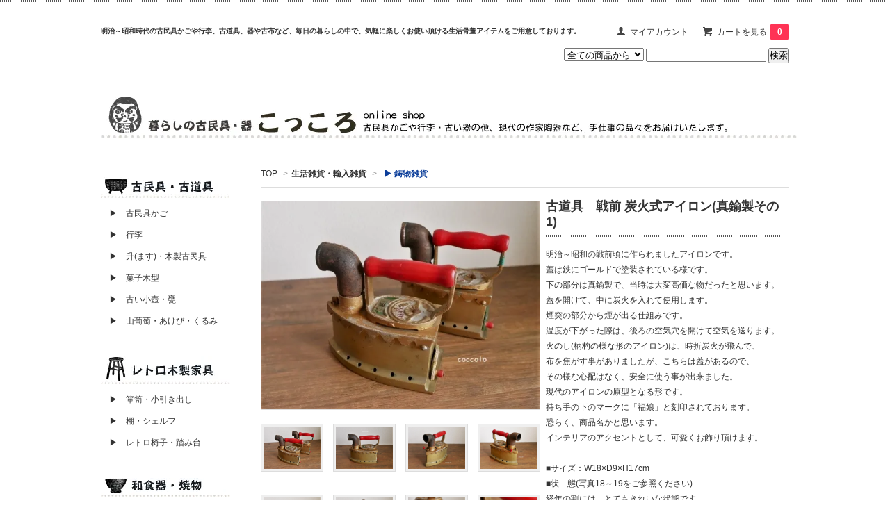

--- FILE ---
content_type: text/html; charset=EUC-JP
request_url: https://coccolo-online.com/?pid=162932641
body_size: 11670
content:
<!DOCTYPE html PUBLIC "-//W3C//DTD XHTML 1.0 Transitional//EN" "http://www.w3.org/TR/xhtml1/DTD/xhtml1-transitional.dtd">
<html xmlns:og="http://ogp.me/ns#" xmlns:fb="http://www.facebook.com/2008/fbml" xmlns:mixi="http://mixi-platform.com/ns#" xmlns="http://www.w3.org/1999/xhtml" xml:lang="ja" lang="ja" dir="ltr">
<head>
<meta http-equiv="content-type" content="text/html; charset=euc-jp" />
<meta http-equiv="X-UA-Compatible" content="IE=edge,chrome=1" />
<title>古道具 古いアイロン　真鍮製アイロン　インテリア　「暮らしの古民具・器こっころ」</title>
<meta name="Keywords" content="アイロン,古いアイロン,真鍮アイロン,古道具,古民具,小引き出し,時代箪笥,引き出し,レトロ,アンティーク,骨董,タンス,古い,味のある,桐小引き出し,木製,古道具,古民具,収納,小振り,通販,販売,こっころ," />
<meta name="Description" content="明治～昭和時代に作られました、古道具をご紹介しております。経年による、レトロで味のある雰囲気が、とっても素敵です。「暮らしの古民具・器こっころ」のオンラインショップが販売しております。" />
<meta name="Author" content="" />
<meta name="Copyright" content="暮らしの古民具・器こっころ" />
<meta http-equiv="content-style-type" content="text/css" />
<meta http-equiv="content-script-type" content="text/javascript" />
<link rel="stylesheet" href="https://img15.shop-pro.jp/PA01241/129/css/26/index.css?cmsp_timestamp=20260201090550" type="text/css" />

<link rel="alternate" type="application/rss+xml" title="rss" href="https://coccolo-online.com/?mode=rss" />
<link rel="shortcut icon" href="https://img15.shop-pro.jp/PA01241/129/favicon.ico?cmsp_timestamp=20260112140840" />
<script type="text/javascript" src="//ajax.googleapis.com/ajax/libs/jquery/1.7.2/jquery.min.js" ></script>
<meta property="og:title" content="古道具 古いアイロン　真鍮製アイロン　インテリア　「暮らしの古民具・器こっころ」" />
<meta property="og:description" content="明治～昭和時代に作られました、古道具をご紹介しております。経年による、レトロで味のある雰囲気が、とっても素敵です。「暮らしの古民具・器こっころ」のオンラインショップが販売しております。" />
<meta property="og:url" content="https://coccolo-online.com?pid=162932641" />
<meta property="og:site_name" content="「暮らしの古民具・器こっころ」オンラインショップ" />
<meta property="og:image" content="https://img15.shop-pro.jp/PA01241/129/product/162932641.jpg?cmsp_timestamp=20210826152550"/>
<meta property="og:type" content="product" />
<meta property="product:price:amount" content="6600" />
<meta property="product:price:currency" content="JPY" />
<meta property="product:product_link" content="https://coccolo-online.com?pid=162932641" />
<script>
  var Colorme = {"page":"product","shop":{"account_id":"PA01241129","title":"\u300c\u66ae\u3089\u3057\u306e\u53e4\u6c11\u5177\u30fb\u5668\u3053\u3063\u3053\u308d\u300d\u30aa\u30f3\u30e9\u30a4\u30f3\u30b7\u30e7\u30c3\u30d7"},"basket":{"total_price":0,"items":[]},"customer":{"id":null},"inventory_control":"product","product":{"shop_uid":"PA01241129","id":162932641,"name":"\u53e4\u9053\u5177\u3000\u6226\u524d \u70ad\u706b\u5f0f\u30a2\u30a4\u30ed\u30f3(\u771f\u936e\u88fd\u305d\u306e1)","model_number":"wo-46","stock_num":1,"sales_price":6600,"sales_price_including_tax":6600,"variants":[],"category":{"id_big":1525997,"id_small":2},"groups":[],"members_price":6600,"members_price_including_tax":6600}};

  (function() {
    function insertScriptTags() {
      var scriptTagDetails = [];
      var entry = document.getElementsByTagName('script')[0];

      scriptTagDetails.forEach(function(tagDetail) {
        var script = document.createElement('script');

        script.type = 'text/javascript';
        script.src = tagDetail.src;
        script.async = true;

        if( tagDetail.integrity ) {
          script.integrity = tagDetail.integrity;
          script.setAttribute('crossorigin', 'anonymous');
        }

        entry.parentNode.insertBefore(script, entry);
      })
    }

    window.addEventListener('load', insertScriptTags, false);
  })();
</script>
<script async src="https://zen.one/analytics.js"></script>
</head>
<body>
<meta name="colorme-acc-payload" content="?st=1&pt=10029&ut=162932641&at=PA01241129&v=20260201113500&re=&cn=457c81d68a5f7fb9805d278f832e12b7" width="1" height="1" alt="" /><script>!function(){"use strict";Array.prototype.slice.call(document.getElementsByTagName("script")).filter((function(t){return t.src&&t.src.match(new RegExp("dist/acc-track.js$"))})).forEach((function(t){return document.body.removeChild(t)})),function t(c){var r=arguments.length>1&&void 0!==arguments[1]?arguments[1]:0;if(!(r>=c.length)){var e=document.createElement("script");e.onerror=function(){return t(c,r+1)},e.src="https://"+c[r]+"/dist/acc-track.js?rev=3",document.body.appendChild(e)}}(["acclog001.shop-pro.jp","acclog002.shop-pro.jp"])}();</script><link href='https://fonts.googleapis.com/css?family=Lora:400' rel='stylesheet' type='text/css'>
<script>
  $(function(){
    $(".more_btn").on("click", function() {
      $(".more_seller").toggle();
      $(".updown").toggleClass("more_up");
    });
  });

$(function(){
  $('a[href^=#]').click(function(){
    var speed = 500;
    var href= $(this).attr("href");
    var target = $(href == "#" || href == "" ? 'html' : href);
    var position = target.offset().top;
    $("html, body").animate({scrollTop:position}, speed, "swing");
    return false;
  });
});
</script>

<div id="top_line">

</div>

<div id="container">

  
  <div id="header">
    <div class="header_link">
      <ul>
        <li class="my_account"><a href="https://coccolo-online.com/?mode=myaccount"><i class="account"></i>マイアカウント</a></li>
                <li class="view_cart"><a href="https://coccolo-online.com/cart/proxy/basket?shop_id=PA01241129&shop_domain=coccolo-online.com"><i class="cart"></i>カートを見る<span class="count">0</span></a></li>
      </ul>
    </div>

      
    
          

    
    <div class="search">
      <form action="https://coccolo-online.com/" method="GET" id="search">
        <input type="hidden" name="mode" value="srh" />
        <select name="cid" style="width: 115px;">
          <option value="">全ての商品から</option>
                    <option value="2721395,0">新アイテムプレビューページ</option>
                    <option value="1525143,0"><strong>古民具・古道具</strong></option>
                    <option value="1525859,0"><strong>家具・アンティーク家具</strong></option>
                    <option value="1526742,0"><strong>器・和食器・キッチン用品</strong></option>
                    <option value="1525997,0"><strong>生活雑貨・輸入雑貨</strong></option>
                    <option value="1527241,0"><strong>インテリア・室内演出</strong></option>
                    <option value="1670256,0"><strong>古布・ハギレ・ハンドメイド用品</strong></option>
                    <option value="1527246,0"><strong>タオル・手ぬぐい</strong></option>
                    <option value="1670254,0"><strong>ガーデニング用品</strong></option>
                    <option value="1644502,0"><strong>服飾小物・アクセサリー</strong></option>
                    <option value="2414518,0">とりどりコーナー</option>
                  </select>
        <input type="text" name="keyword">
        <input type="submit" value="検索" />
      </form>
    </div>
    

		<h1><span style="font-size:x-small;">明治～昭和時代の古民具かごや行李、古道具、器や古布など、毎日の暮らしの中で、気軽に楽しくお使い頂ける生活骨董アイテムをご用意しております。</span></h1>

  </div>
	
	<a href="http://coccolo-online.com/"><img src="https://img15.shop-pro.jp/PA01241/129/etc/new-titlebana-daruma.jpg?cmsp_timestamp=2125" alt=""> </a><br><br><br><br>
  

  
  <div id="main">
  <div class="footstamp">
  
	
  <p>
    <a href="https://coccolo-online.com/">TOP</a>
    <span>&gt;</span><a href='?mode=cate&cbid=1525997&csid=0'><strong>生活雑貨・輸入雑貨</strong></a>    <span>&gt;</span><a href='?mode=cate&cbid=1525997&csid=2'><strong><span style="color:#0c3e9a;">&#9654; 鋳物雑貨</span></strong></a>  </p>

  
    
</div>

<form class="clearfix product_form" name="product_form" method="post" action="https://coccolo-online.com/cart/proxy/basket/items/add">

<div class="product_detail_area">
	<div class="add_cart">
		




           
             <h2 class="product_name">古道具　戦前 炭火式アイロン(真鍮製その1)</h2>
          <div class="product_description">
            明治～昭和の戦前頃に作られましたアイロンです。<br />
蓋は鉄にゴールドで塗装されている様です。<br />
下の部分は真鍮製で、当時は大変高価な物だったと思います。<br />
蓋を開けて、中に炭火を入れて使用します。<br />
煙突の部分から煙が出る仕組みです。<br />
温度が下がった際は、後ろの空気穴を開けて空気を送ります。<br />
火のし(柄杓の様な形のアイロン)は、時折炭火が飛んで、<br />
布を焦がす事がありましたが、こちらは蓋があるので、<br />
その様な心配はなく、安全に使う事が出来ました。<br />
現代のアイロンの原型となる形です。<br />
持ち手の下のマークに「福娘」と刻印されております。<br />
恐らく、商品名かと思います。<br />
インテリアのアクセントとして、可愛くお飾り頂けます。<br />
<br />
■サイズ：W18×D9×H17cm<br />
■状　態(写真18～19をご参照ください)<br />
経年の割には、とてもきれいな状態です。<br />
あまり使用されていなかった様な気がしますが、全体的に細かな<br />
キズがあります。<br />
煙突は取り外しが可能なのですが、きちんと収まらず、少し<br />
浮いています。<br />
又、後ろの空気口の蓋の留め具が緩く、蓋に隙間があります。<br />
外れる事はなさそうです。<br />
<br />
ご不明な点は、お問合せ欄より お気軽にお尋ねください。<br />
アンティーク品については<a href="http://coccolo-online.com/?mode=sk"><span style="color:#0000FF"><u>特定商取引法</u></span></a>をご了解の上<br />
ご検討ください。<br />
<br />
* * * * * * * * *　<b>配送方法について</b>　* * * * * * * * *<br />
<br />
■ 宅急便Ｓサイズでお届けいたします。<br />
　(同梱いたします数量に応じて、サイズのご変更をお願い<br />
　　する場合があります)<br />
<br />
配送料等、ご配送に関しましては、こちらをご覧ください。<br />
<br />
　　　　　　　　<a href="http://coccolo-online.com/?tid=20&mode=f2"><img src="https://img15.shop-pro.jp/PA01241/129/etc/new-bana-newdeliver.jpg?cmsp_timestamp=20170506095931" alt=""><br />
</a><br />
<br />
* * * * * * * * * * * * * * * * * * * * * * * * * * * *
          </div>

        <table class="add_cart_table">
          
                        <tr>
              <th>型番</th>
              <td>wo-46</td>
              </tr>
                    
                                  <tr>
								 <th><span style="color:#FF6600;">当店販売価格</span></th> 
              <td>
                                
								<span style="color:#FF6600;"><strong class="price">6,600円(税込)</strong></span><br />
                            </td>
              </tr>
                    
                        <tr>
              <th>在庫数</th>
              <td>1点のみのご用意です。</td>
              </tr>
                    
                                    <tr>
                <th>購入数</th>
                <td>
                  <table border="0" cellpadding="0" cellspacing="0">
                    <tr>
                      <td class="pur_block" style="padding: 0px; border:none;">
                        <input type="text" name="product_num" value="1" />
                      </td>
                      <td class="pur_block" style="padding: 0px; border:none;">
                        <div style="width: 25px;">
                        <a href="javascript:f_change_num2(document.product_form.product_num,'1',1,1);"><img src="https://img.shop-pro.jp/tmpl_img/67/nup.png"></a>
                        <a href="javascript:f_change_num2(document.product_form.product_num,'0',1,1);"><img src="https://img.shop-pro.jp/tmpl_img/67/ndown.png"></a>
                        </div>
                      </td>
                      <td class="pur_block" style="border:none;">
                        <p></p>
                      </td>
                    </tr>
                  </table>
                </td>
              </tr>
                                
                    
                                      </table>
                              </div>

    <div class="product_images">

    <script type="text/javascript" src="https://img.shop-pro.jp/js/cloud-zoom.1.0.2.js"></script>

    <div class="zoom-section">
      <div class="zoom-small-image">
        <div id="wrap">
          
                      <a href="https://img15.shop-pro.jp/PA01241/129/product/162932641.jpg?cmsp_timestamp=20210826152550" class="cloud-zoom" id="zoom1" rel="position: &#39;inside&#39; , showTitle: true, adjustX:-4, adjustY:-4" style="position: relative; display: block; " title="">
            <img src="https://img15.shop-pro.jp/PA01241/129/product/162932641.jpg?cmsp_timestamp=20210826152550" style="display: block;" />
            </a>
                    
          <input type="hidden" name="user_hash" value="cca270d3bac30b48bb078904feff7db3"><input type="hidden" name="members_hash" value="cca270d3bac30b48bb078904feff7db3"><input type="hidden" name="shop_id" value="PA01241129"><input type="hidden" name="product_id" value="162932641"><input type="hidden" name="members_id" value=""><input type="hidden" name="back_url" value="https://coccolo-online.com/?pid=162932641"><input type="hidden" name="reference_token" value="91ac14707f384f6382bd35c57554fad6"><input type="hidden" name="shop_domain" value="coccolo-online.com">
      </div>
    </div>

    <div class="zoom-desc clearfix">
              <a href="https://img15.shop-pro.jp/PA01241/129/product/162932641.jpg?cmsp_timestamp=20210826152550" class="cloud-zoom-gallery" title="" rel="useZoom: &#39;zoom1&#39;, smallImage: &#39; https://img15.shop-pro.jp/PA01241/129/product/162932641.jpg?cmsp_timestamp=20210826152550&#39; ">
        <img class="zoom-tiny-image" src="https://img15.shop-pro.jp/PA01241/129/product/162932641.jpg?cmsp_timestamp=20210826152550" />
        </a>
                                          <a href="https://img15.shop-pro.jp/PA01241/129/product/162932641_o1.jpg?cmsp_timestamp=20210826152550" class="cloud-zoom-gallery" title="" rel="useZoom: 'zoom1', smallImage: ' https://img15.shop-pro.jp/PA01241/129/product/162932641_o1.jpg?cmsp_timestamp=20210826152550' ">
            <img class="zoom-tiny-image" src="https://img15.shop-pro.jp/PA01241/129/product/162932641_o1.jpg?cmsp_timestamp=20210826152550" />
            </a>
                                        <a href="https://img15.shop-pro.jp/PA01241/129/product/162932641_o2.jpg?cmsp_timestamp=20210826152550" class="cloud-zoom-gallery" title="" rel="useZoom: 'zoom1', smallImage: ' https://img15.shop-pro.jp/PA01241/129/product/162932641_o2.jpg?cmsp_timestamp=20210826152550' ">
            <img class="zoom-tiny-image" src="https://img15.shop-pro.jp/PA01241/129/product/162932641_o2.jpg?cmsp_timestamp=20210826152550" />
            </a>
                                        <a href="https://img15.shop-pro.jp/PA01241/129/product/162932641_o3.jpg?cmsp_timestamp=20210826152550" class="cloud-zoom-gallery gallery_last" title="" rel="useZoom: 'zoom1', smallImage: ' https://img15.shop-pro.jp/PA01241/129/product/162932641_o3.jpg?cmsp_timestamp=20210826152550' ">
            <img class="zoom-tiny-image" src="https://img15.shop-pro.jp/PA01241/129/product/162932641_o3.jpg?cmsp_timestamp=20210826152550" />
            </a>
                                        <a href="https://img15.shop-pro.jp/PA01241/129/product/162932641_o4.jpg?cmsp_timestamp=20210826152550" class="cloud-zoom-gallery" title="" rel="useZoom: 'zoom1', smallImage: ' https://img15.shop-pro.jp/PA01241/129/product/162932641_o4.jpg?cmsp_timestamp=20210826152550' ">
            <img class="zoom-tiny-image" src="https://img15.shop-pro.jp/PA01241/129/product/162932641_o4.jpg?cmsp_timestamp=20210826152550" />
            </a>
                                        <a href="https://img15.shop-pro.jp/PA01241/129/product/162932641_o5.jpg?cmsp_timestamp=20210826152550" class="cloud-zoom-gallery" title="" rel="useZoom: 'zoom1', smallImage: ' https://img15.shop-pro.jp/PA01241/129/product/162932641_o5.jpg?cmsp_timestamp=20210826152550' ">
            <img class="zoom-tiny-image" src="https://img15.shop-pro.jp/PA01241/129/product/162932641_o5.jpg?cmsp_timestamp=20210826152550" />
            </a>
                                        <a href="https://img15.shop-pro.jp/PA01241/129/product/162932641_o6.jpg?cmsp_timestamp=20210826152550" class="cloud-zoom-gallery" title="" rel="useZoom: 'zoom1', smallImage: ' https://img15.shop-pro.jp/PA01241/129/product/162932641_o6.jpg?cmsp_timestamp=20210826152550' ">
            <img class="zoom-tiny-image" src="https://img15.shop-pro.jp/PA01241/129/product/162932641_o6.jpg?cmsp_timestamp=20210826152550" />
            </a>
                                        <a href="https://img15.shop-pro.jp/PA01241/129/product/162932641_o7.jpg?cmsp_timestamp=20210826152550" class="cloud-zoom-gallery gallery_last" title="" rel="useZoom: 'zoom1', smallImage: ' https://img15.shop-pro.jp/PA01241/129/product/162932641_o7.jpg?cmsp_timestamp=20210826152550' ">
            <img class="zoom-tiny-image" src="https://img15.shop-pro.jp/PA01241/129/product/162932641_o7.jpg?cmsp_timestamp=20210826152550" />
            </a>
                                        <a href="https://img15.shop-pro.jp/PA01241/129/product/162932641_o8.jpg?cmsp_timestamp=20210826152550" class="cloud-zoom-gallery" title="" rel="useZoom: 'zoom1', smallImage: ' https://img15.shop-pro.jp/PA01241/129/product/162932641_o8.jpg?cmsp_timestamp=20210826152550' ">
            <img class="zoom-tiny-image" src="https://img15.shop-pro.jp/PA01241/129/product/162932641_o8.jpg?cmsp_timestamp=20210826152550" />
            </a>
                                        <a href="https://img15.shop-pro.jp/PA01241/129/product/162932641_o9.jpg?cmsp_timestamp=20210826152550" class="cloud-zoom-gallery" title="" rel="useZoom: 'zoom1', smallImage: ' https://img15.shop-pro.jp/PA01241/129/product/162932641_o9.jpg?cmsp_timestamp=20210826152550' ">
            <img class="zoom-tiny-image" src="https://img15.shop-pro.jp/PA01241/129/product/162932641_o9.jpg?cmsp_timestamp=20210826152550" />
            </a>
                                        <a href="https://img15.shop-pro.jp/PA01241/129/product/162932641_o10.jpg?cmsp_timestamp=20210826152550" class="cloud-zoom-gallery" title="" rel="useZoom: 'zoom1', smallImage: ' https://img15.shop-pro.jp/PA01241/129/product/162932641_o10.jpg?cmsp_timestamp=20210826152550' ">
            <img class="zoom-tiny-image" src="https://img15.shop-pro.jp/PA01241/129/product/162932641_o10.jpg?cmsp_timestamp=20210826152550" />
            </a>
                                        <a href="https://img15.shop-pro.jp/PA01241/129/product/162932641_o11.jpg?cmsp_timestamp=20210826152550" class="cloud-zoom-gallery gallery_last" title="" rel="useZoom: 'zoom1', smallImage: ' https://img15.shop-pro.jp/PA01241/129/product/162932641_o11.jpg?cmsp_timestamp=20210826152550' ">
            <img class="zoom-tiny-image" src="https://img15.shop-pro.jp/PA01241/129/product/162932641_o11.jpg?cmsp_timestamp=20210826152550" />
            </a>
                                        <a href="https://img15.shop-pro.jp/PA01241/129/product/162932641_o12.jpg?cmsp_timestamp=20210826152550" class="cloud-zoom-gallery" title="" rel="useZoom: 'zoom1', smallImage: ' https://img15.shop-pro.jp/PA01241/129/product/162932641_o12.jpg?cmsp_timestamp=20210826152550' ">
            <img class="zoom-tiny-image" src="https://img15.shop-pro.jp/PA01241/129/product/162932641_o12.jpg?cmsp_timestamp=20210826152550" />
            </a>
                                        <a href="https://img15.shop-pro.jp/PA01241/129/product/162932641_o13.jpg?cmsp_timestamp=20210826152550" class="cloud-zoom-gallery" title="" rel="useZoom: 'zoom1', smallImage: ' https://img15.shop-pro.jp/PA01241/129/product/162932641_o13.jpg?cmsp_timestamp=20210826152550' ">
            <img class="zoom-tiny-image" src="https://img15.shop-pro.jp/PA01241/129/product/162932641_o13.jpg?cmsp_timestamp=20210826152550" />
            </a>
                                        <a href="https://img15.shop-pro.jp/PA01241/129/product/162932641_o14.jpg?cmsp_timestamp=20210826152550" class="cloud-zoom-gallery" title="" rel="useZoom: 'zoom1', smallImage: ' https://img15.shop-pro.jp/PA01241/129/product/162932641_o14.jpg?cmsp_timestamp=20210826152550' ">
            <img class="zoom-tiny-image" src="https://img15.shop-pro.jp/PA01241/129/product/162932641_o14.jpg?cmsp_timestamp=20210826152550" />
            </a>
                                        <a href="https://img15.shop-pro.jp/PA01241/129/product/162932641_o15.jpg?cmsp_timestamp=20210826152550" class="cloud-zoom-gallery gallery_last" title="" rel="useZoom: 'zoom1', smallImage: ' https://img15.shop-pro.jp/PA01241/129/product/162932641_o15.jpg?cmsp_timestamp=20210826152550' ">
            <img class="zoom-tiny-image" src="https://img15.shop-pro.jp/PA01241/129/product/162932641_o15.jpg?cmsp_timestamp=20210826152550" />
            </a>
                                        <a href="https://img15.shop-pro.jp/PA01241/129/product/162932641_o16.jpg?cmsp_timestamp=20210826152550" class="cloud-zoom-gallery" title="" rel="useZoom: 'zoom1', smallImage: ' https://img15.shop-pro.jp/PA01241/129/product/162932641_o16.jpg?cmsp_timestamp=20210826152550' ">
            <img class="zoom-tiny-image" src="https://img15.shop-pro.jp/PA01241/129/product/162932641_o16.jpg?cmsp_timestamp=20210826152550" />
            </a>
                                        <a href="https://img15.shop-pro.jp/PA01241/129/product/162932641_o17.jpg?cmsp_timestamp=20210826152550" class="cloud-zoom-gallery" title="" rel="useZoom: 'zoom1', smallImage: ' https://img15.shop-pro.jp/PA01241/129/product/162932641_o17.jpg?cmsp_timestamp=20210826152550' ">
            <img class="zoom-tiny-image" src="https://img15.shop-pro.jp/PA01241/129/product/162932641_o17.jpg?cmsp_timestamp=20210826152550" />
            </a>
                                        <a href="https://img15.shop-pro.jp/PA01241/129/product/162932641_o18.jpg?cmsp_timestamp=20210826152550" class="cloud-zoom-gallery" title="" rel="useZoom: 'zoom1', smallImage: ' https://img15.shop-pro.jp/PA01241/129/product/162932641_o18.jpg?cmsp_timestamp=20210826152550' ">
            <img class="zoom-tiny-image" src="https://img15.shop-pro.jp/PA01241/129/product/162932641_o18.jpg?cmsp_timestamp=20210826152550" />
            </a>
                                                                                                                                                                                                                                                                                                                                                                                                                                                                                                                                                                                                          </div>
  </div>
</div>



        
        

        



<div class="add_cart">


        
        
          <div class="disable_cartin button_area">
            <input type="submit" value="カートに入れる" class="btn btn-primary btn-large" />
          </div>
                
              
        <p id="sk_link_other">
          <a href="https://coccolo-online.com/?mode=sk">特定商取引法に基づく表記 (返品など)</a>
        </p>

          <div class="product_link_area">
          
						
          <p>
            <a class="btn btn-contact" href="https://coccolo3.shop-pro.jp/customer/products/162932641/inquiries/new">この商品について問い合わせる</a>
          </p>
          <ul class="other_link">
                      <li><a href="mailto:?subject=%E3%80%90%E3%80%8C%E6%9A%AE%E3%82%89%E3%81%97%E3%81%AE%E5%8F%A4%E6%B0%91%E5%85%B7%E3%83%BB%E5%99%A8%E3%81%93%E3%81%A3%E3%81%93%E3%82%8D%E3%80%8D%E3%82%AA%E3%83%B3%E3%83%A9%E3%82%A4%E3%83%B3%E3%82%B7%E3%83%A7%E3%83%83%E3%83%97%E3%80%91%E3%81%AE%E3%80%8C%E5%8F%A4%E9%81%93%E5%85%B7%E3%80%80%E6%88%A6%E5%89%8D%20%E7%82%AD%E7%81%AB%E5%BC%8F%E3%82%A2%E3%82%A4%E3%83%AD%E3%83%B3%28%E7%9C%9F%E9%8D%AE%E8%A3%BD%E3%81%9D%E3%81%AE1%29%E3%80%8D%E3%81%8C%E3%81%8A%E3%81%99%E3%81%99%E3%82%81%E3%81%A7%E3%81%99%EF%BC%81&body=%0D%0A%0D%0A%E2%96%A0%E5%95%86%E5%93%81%E3%80%8C%E5%8F%A4%E9%81%93%E5%85%B7%E3%80%80%E6%88%A6%E5%89%8D%20%E7%82%AD%E7%81%AB%E5%BC%8F%E3%82%A2%E3%82%A4%E3%83%AD%E3%83%B3%28%E7%9C%9F%E9%8D%AE%E8%A3%BD%E3%81%9D%E3%81%AE1%29%E3%80%8D%E3%81%AEURL%0D%0Ahttps%3A%2F%2Fcoccolo-online.com%2F%3Fpid%3D162932641%0D%0A%0D%0A%E2%96%A0%E3%82%B7%E3%83%A7%E3%83%83%E3%83%97%E3%81%AEURL%0Ahttps%3A%2F%2Fcoccolo-online.com%2F">この商品を友達に教える</a></li>
            <li><a href="https://coccolo-online.com/?mode=cate&cbid=1525997&csid=2">買い物を続ける</a></li>
          </ul>
          <ul class="share clearfix">
            <li><div class="twitter">
            <a href="https://twitter.com/share" class="twitter-share-button" data-url="https://coccolo-online.com/?pid=162932641" data-text="" data-lang="ja" >ツイート</a>
<script charset="utf-8">!function(d,s,id){var js,fjs=d.getElementsByTagName(s)[0],p=/^http:/.test(d.location)?'http':'https';if(!d.getElementById(id)){js=d.createElement(s);js.id=id;js.src=p+'://platform.twitter.com/widgets.js';fjs.parentNode.insertBefore(js,fjs);}}(document, 'script', 'twitter-wjs');</script>
          </div></li>
          <li><div class="fb-like">
            
          </div></li>
          <li><div class="line">
           <div class="line-it-button" data-lang="ja" data-type="share-a" data-ver="3"
                         data-color="default" data-size="small" data-count="false" style="display: none;"></div>
                       <script src="https://www.line-website.com/social-plugins/js/thirdparty/loader.min.js" async="async" defer="defer"></script>
          </div></li></ul>
         <ul class="share calamel-link clearfix">  
                      <li><div class="fav_button"></div></li>
         </ul>
</div>


</div>


</div>
</form>
<br style="clear:both;">





<script type="text/javascript" src="https://img.shop-pro.jp/js/jquery.easing.1.3.js"></script>

  
  
      
    </div>
  


<div id="side">
  

  <div class="box box_default" id="box_category">
  <div class="header_block clearfix">	
		
  <div class="title">		
		<img src="https://img15.shop-pro.jp/PA01241/129/etc/1-basebana-komingu.jpg?cmsp_timestamp=20170316201247" alt="">
<br>
<br>
<a href="http://coccolo-online.com/?mode=cate&cbid=1525143&csid=1">　&#9654;　古民具かご</a><br>
<br>
<a href="http://coccolo-online.com/?mode=cate&cbid=1525143&csid=2">　&#9654;　行李</a><br>
<br>
<a href="http://coccolo-online.com/?mode=cate&cbid=1525143&csid=3">　&#9654;　升(ます)・木製古民具</a><br>
<br>
	<a href="http://coccolo-online.com/?mode=cate&cbid=1525143&csid=4">　&#9654;　菓子木型</a><br><br>
　<a href="https://coccolo-online.com/?mode=cate&cbid=1526742&csid=34">&#9654;　古い小壺・甕</a><br><br>	
		<a href="https://coccolo-online.com/?mode=cate&cbid=1525997&csid=9">　&#9654;　山葡萄・あけび・くるみ</a><br>
<br><br><br>

<img src="https://img15.shop-pro.jp/PA01241/129/etc/1-basebana-funtiure.jpg?cmsp_timestamp=20170316202252" alt="">
<br><br>
　<a href="http://coccolo-online.com/?mode=cate&cbid=1525859&csid=1">&#9654;　箪笥・小引き出し</a><br>
<br>
　<a href="http://coccolo-online.com/?mode=cate&cbid=1525859&csid=2">&#9654;　棚・シェルフ</a><br>
<br>
　<a href="http://coccolo-online.com/?mode=cate&cbid=1525859&csid=3">&#9654;　レトロ椅子・踏み台</a><br>
<br><br><br>	
		
		<img src="https://img15.shop-pro.jp/PA01241/129/etc/1-basebana-dish.jpg?cmsp_timestamp=20170316203423" alt="">
<br><br>
		
		<b>■磁　器</b><br><br>
		　<a href="http://coccolo-online.com/?mode=cate&cbid=1526742&csid=2">&#9654;　古器 (印判・染付・染錦) </a><br><br>
		　　　 <a href="https://coccolo-online.com/?mode=grp&gid=2878939">&#9654; [古器]　豆皿・小皿</a><br><br>
		　　　 <a href="https://coccolo-online.com/?mode=grp&gid=1302316">&#9654; [古器]　取皿・中皿</a><br><br>
		　　　 <a href="https://coccolo-online.com/?mode=grp&gid=2878973">&#9654; [古器]　7寸～大皿</a><br><br>
		　　　 <a href="https://coccolo-online.com/?mode=grp&gid=2878964">&#9654; [古器]　なます皿</a><br><br>
		　　　 <a href="https://coccolo-online.com/?mode=grp&gid=2878967">&#9654; [古器]　変形皿・長皿</a><br><br>
		　　　 <a href="https://coccolo-online.com/?mode=grp&gid=1283376">&#9654; [古器]　猪口・そば猪口</a><br><br>
　　　 <a href="https://coccolo-online.com/?mode=grp&gid=1302313">&#9654; [古器]　小鉢・鉢・蓋椀</a><br><br>
		
		

							　<a href="http://coccolo-online.com/?mode=cate&cbid=1526742&csid=19">&#9654;　美濃焼 南窯　(岐阜県) </a><br>
<br>
					<a href="https://coccolo-online.com/?mode=cate&cbid=1526742&csid=22">　&#9654;　九谷焼絵付 白山九谷(石川) </a><br>
<br>
		　<a href="http://coccolo-online.com/?mode=cate&cbid=1526742&csid=23">&#9654;　九谷焼ななかまど(石川県) </a><br><br>
						　<a href="http://coccolo-online.com/?mode=cate&cbid=1526742&csid=24">&#9654;　<span style="color:#FF6600"><strong>【sale！】</strong></span>九谷青窯 </a><br>
<br>
				　<a href="http://coccolo-online.com/?mode=cate&cbid=1526742&csid=18">&#9654;　<span style="color:#FF6600"><strong>【sale！】</strong></span>カタカタ </a><br>
<br>
<br>
		<b>■陶　器</b><br><br>
	　<a href="https://coccolo-online.com/?mode=cate&cbid=1526742&csid=8">&#9654;　古陶器・古瀬戸・古器 </a><br>
<br>
		
									　<a href="https://coccolo-online.com/?mode=cate&cbid=1526742&csid=35">&#9654;　西持田窯　(島根県) </a><br>
<br>

							　<a href="https://coccolo-online.com/?mode=cate&cbid=1526742&csid=32">&#9654;　益子焼 hasu工房(栃木県) </a><br><br>
　<a href="http://coccolo-online.com/?mode=cate&cbid=1526742&csid=11">&#9654;　壺屋焼やちむん　(沖縄県) </a><br><br>
　やちむん 窯元別<br><br>
　　　<a href="https://coccolo-online.com/?mode=grp&gid=1221792">&#9654;北窯・宮城正享（沖縄）</a><br><br>
　　　<a href="https://coccolo-online.com/?mode=grp&gid=1221799">&#9654;北窯・松田共司（沖縄）</a><br><br>
　　　<a href="https://coccolo-online.com/?mode=grp&gid=1221799">&#9654;北窯・松田米司（沖縄）</a><br><br>
　　　<a href="https://coccolo-online.com/?mode=grp&gid=1221812">&#9654;照屋窯・照屋佳信（沖縄）</a><br><br>
　　　<a href="https://coccolo-online.com/?mode=grp&gid=1221817">&#9654;横田屋窯・知花實（沖縄）</a><br><br>
　　　<a href="https://coccolo-online.com/?mode=grp&gid=1221818">&#9654;江口窯・江口 聡（沖縄）</a><br><br>
　　　<a href="https://coccolo-online.com/?mode=grp&gid=1318667">&#9654;陶藝玉城（沖縄）</a><br><br>
　　　<a href="https://coccolo-online.com/?mode=grp&gid=2513113">&#9654;大宜味窯・菅原 謙(沖縄）</a><br><br>
　　　<a href="https://coccolo-online.com/?mode=grp&gid=1221819">&#9654;からや窯・登川 均(沖縄）</a><br><br>
　　　<a href="https://coccolo-online.com/?mode=grp&gid=1221820">&#9654;他 沖縄の焼き物</a><br>
<br>
　やちむん 用途別<br><br>
		　　　<a href="https://coccolo-online.com/?mode=grp&gid=1221893">&#9654;皿物</a><br><br>
		　　　<a href="https://coccolo-online.com/?mode=grp&gid=1221888">&#9654;マカイ・どんぶり</a><br><br>
		　　　<a href="https://coccolo-online.com/?mode=grp&gid=1221889">&#9654;鉢物</a><br><br>
		　　　<a href="https://coccolo-online.com/?mode=grp&gid=1221886">&#9654;蓋物</a><br><br>
		　　　<a href="https://coccolo-online.com/?mode=grp&gid=1221882">&#9654;湯呑・マグ・フリーカップ</a><br><br>
		　　　<a href="https://coccolo-online.com/?mode=grp&gid=1221878">&#9654;猪口・そば猪口</a><br><br>
		　　　<a href="https://coccolo-online.com/?mode=grp&gid=1221870">&#9654;箸置き・壺・筒・小物</a><br><br><br>
		　<a href="https://coccolo-online.com/?mode=grp&gid=1221807">&#9654;【完売】與那原正守(北窯) </a><br>
		　<a href="https://coccolo-online.com/?mode=grp&gid=1221813">&#9654;【完売】上江洲茂生(茂生窯) </a><br>
						　<a href="http://coccolo-online.com/?mode=cate&cbid=1526742&csid=16">&#9654;【完売】砥部焼・中田窯</a><br>

					　<a href="http://coccolo-online.com/?mode=cate&cbid=1526742&csid=17">&#9654;【完売】吉澤 浩　 </a><br>

	　<a href="http://coccolo-online.com/?mode=cate&cbid=1526742&csid=20">&#9654;【完売】正木 渉 </a><br>

	　<a href="http://coccolo-online.com/?mode=cate&cbid=1526742&csid=26">&#9654;【完売】葛西国太郎 </a><br>

<br><br>
		<b><strong>■いつでもセール!</strong></b><br><br>
							　<a href="https://coccolo-online.com/?mode=cate&cbid=1526742&csid=36">&#9654;　陶器市・訳あり器</a><br><br><br>
	
		<b>■漆　器</b><br><br>
		


		　<a href="http://coccolo-online.com/?mode=cate&cbid=1526742&csid=9">&#9654;　アンティーク漆器・古漆 </a><br>
<br>
　<a href="http://coccolo-online.com/?mode=cate&cbid=1526742&csid=29">&#9654;　味噌汁椀・現代漆器 </a><br>
<br><br>
<br>
<img src="https://img15.shop-pro.jp/PA01241/129/etc/1-basebana-galass.jpg?cmsp_timestamp=20180628130856" alt="">
<br><br>
								　<a href="http://coccolo-online.com/?mode=cate&cbid=1526742&csid=30">&#9654;　アンティークガラス食器 </a><br>
<br>
		
				　<a href="http://coccolo-online.com/?mode=cate&cbid=1526742&csid=12">&#9654;　琉球ガラス　(沖縄県) </a><br>
<br>
						　<a href="http://coccolo-online.com/?mode=cate&cbid=1526742&csid=28">&#9654;　平岩愛子　(東京都) </a><br>

		
<br><br><br>
		
		
<img src="https://img15.shop-pro.jp/PA01241/129/etc/1-basebana-kitchin.jpg?cmsp_timestamp=20170316203736" alt="">
<br><br>
　<a href="https://coccolo-online.com/?mode=cate&cbid=1526742&csid=33">&#9654;　<span style="color:#FF6600"><strong></strong></span>お盆・トレイ・お膳</a><br><br>
　<a href="https://coccolo-online.com/?mode=cate&cbid=1526742&csid=34">&#9654;　壺　(カトラリー立て)</a><br>
<br>	
　<a href="https://coccolo-online.com/?mode=cate&cbid=1526742&csid=31">&#9654;　箸　(公長斎小菅)</a><br>
<br>
　<a href="http://coccolo-online.com/?mode=cate&cbid=1526742&csid=15">&#9654;　天然木おたま・へら</a><br>
<br>
	　<a href="http://coccolo-online.com/?mode=cate&cbid=1526742&csid=25">&#9654;　土鍋お座布団　(絣 敷物)</a><br><br>
	　<a href="https://coccolo-online.com/?mode=cate&cbid=1670256&csid=2">&#9654;　コースター　(絣 敷物)</a><br>
		
<br>
　<a href="http://coccolo-online.com/?mode=cate&cbid=1526742&csid=1">&#9654;　蚊帳お台拭き　(奈良特産)</a><br>
<br>
　<a href="http://coccolo-online.com/?mode=cate&cbid=1526742&csid=27">&#9654;　蚊帳ふきん　(奈良特産)</a><br>
<br><br><br>

		<img src="https://img15.shop-pro.jp/PA01241/129/etc/1-basebana-world.jpg?cmsp_timestamp=20170316203059" alt="">
<br><br>
	　<a href="https://coccolo-online.com/?mode=cate&cbid=1525997&csid=11">&#9654;　キリム・トライバルラグ</a><br><br>
　<a href="http://coccolo-online.com/?mode=cate&cbid=1525997&csid=1">&#9654;　バスケット・カゴ</a><br>
<br>
		<a href="https://coccolo-online.com/?mode=cate&cbid=1525997&csid=10">　&#9654;　ガーデニング・植木鉢</a><br>
<br>
　<a href="http://coccolo-online.com/?mode=cate&cbid=1525997&csid=2&sort=n">&#9654;　鋳物の雑貨</a><br>
<br><br><br>
	

<img src="https://img15.shop-pro.jp/PA01241/129/etc/1-basebana-towel.jpg?cmsp_timestamp=20170316204205" alt="">
<br><br>
　<a href="http://coccolo-online.com/?mode=cate&cbid=1527246&csid=10">&#9654;　手ぬぐい(濱文様)</a><br> 
<br><br><br>

<img src="https://img15.shop-pro.jp/PA01241/129/etc/1-basebana-kofu.jpg?cmsp_timestamp=20170316204855" alt="">
<br><br>
	<a href="http://coccolo-online.com/?mode=cate&cbid=1670256&csid=1">　&#9654;　古布・絣グッズ</a><br>
<br>
	<a href="http://coccolo-online.com/?mode=cate&cbid=1525997&csid=5">　&#9654;　ヴィンテージ藍染め</a><br><br>
	<a href="https://coccolo-online.com/?mode=cate&cbid=1525997&csid=8">　&#9654;　コートジボアール布</a><br>
		<br>
	<a href="http://coccolo-online.com/?mode=cate&cbid=1525997&csid=7">　&#9654;　インドカンタ刺繍</a><br>
		<br><br><br>	
		
<img src="https://img15.shop-pro.jp/PA01241/129/etc/1-basebana-accessory.jpg?cmsp_timestamp=20180804154713" alt="">
		<br><br>
	<a href="http://coccolo-online.com/?mode=cate&cbid=1644502&csid=6">　&#9654;　撫菜花工藝(ブローチ)</a><br><br><br><br>
<a href="http://coccolo-online.com/?mode=cate&cbid=2414518&csid=0"><img src="https://img15.shop-pro.jp/PA01241/129/etc/new-bana-left-etc.jpg?cmsp_timestamp=20180819162844" alt=""></a><br><br>
				<a href="https://coccolo-online.com/?mode=cate&csid=0&cbid=2721395"><img src="https://img15.shop-pro.jp/PA01241/129/etc/new-bana-newitem.jpg?cmsp_timestamp=20210505154435" alt=""></a>
		
	 </div>
  </div>
</div>

<a href="http://coccolo-online.com/?tid=20&mode=f4"><img src="https://img15.shop-pro.jp/PA01241/129/etc/new-bana-gaid.jpg?cmsp_timestamp=20170411095947" alt=""></a><br><br>

<a href="http://coccolo-online.com/?tid=20&mode=f2"><img src="https://img15.shop-pro.jp/PA01241/129/etc/new-bana-newdeliver.jpg?cmsp_timestamp=2144" alt=""></a>	<br><br>

<a href="https://secure.shop-pro.jp/?tid=20&shop_id=PA01241129&tmpl_type=54&mode=mailmaga"><img src="https://img15.shop-pro.jp/PA01241/129/etc/new-bana-newmerumaga.jpg?cmsp_timestamp=20170409111144" alt="">
</a>
	<br><br>
<a href="https://secure.shop-pro.jp/?tid=20&shop_id=PA01241129&tmpl_type=51&mode=inq"> <img src="https://img15.shop-pro.jp/PA01241/129/etc/new-bana-newmail.jpg?cmsp_timestamp=20180118092650" alt=""> </a>
<br><br>
<a href="http://coccolo-online.com/?tid=20&mode=f5"><img src="https://img15.shop-pro.jp/PA01241/129/etc/new-bana-custmer-voice.jpg?cmsp_timestamp=20170411104550" alt="">
</a>
	<br><br>
<a href="http://coccolo-online.com/?tid=20&mode=f1"><img src="https://img15.shop-pro.jp/PA01241/129/etc/new-bana-newcustmer1.jpg?cmsp_timestamp=2104" alt=""> </a>	<br><br>



	

		


  

  

    
        
	
	    
    
        



 
		<a href="https://twitter.com/coccolo55"><img src="https://img15.shop-pro.jp/PA01241/129/etc/new-rogo-twitter.jpg?cmsp_timestamp=20170507132738" alt=""></a>	  <a href="https://www.instagram.com/antique_coccolo/?hl=ja"><img src="https://img15.shop-pro.jp/PA01241/129/etc/new-rogo-insta.jpg?cmsp_timestamp=20170507132830" alt=""></a>  　<a href="http://antiquecoccolo.blog.fc2.com/"><img src="https://img15.shop-pro.jp/PA01241/129/etc/new-rogo-blog.jpg?cmsp_timestamp=20170507132925" alt="">
</a>	
<br><br><br>
<a href="https://monocotolab.com/" target="_blank"><img src="https://img15.shop-pro.jp/PA01241/129/etc_base64/bmV3LWJhbmEtbW9ub2NvdG8.jpg?cmsp_timestamp=20240205102739" alt=""></a><br>
　<b>暮らしの情報サイト monocoto</b><br>
　好みに偏らない様々な情報が<br>
　掲載されています。ぜひ 日々の<br>
　お暮らしにお役立てください。<br>
      
            
    </div>
  

  
<a href="#top_line" class="to_top"><span>Top</span></a>
  

  
  <div id="footer">

 



  <div id="pay" class="foot_sk_box">
		<a href="http://coccolo-online.com/?tid=20&mode=f6"><img src="https://img15.shop-pro.jp/PA01241/129/etc/new-bar-footerbar2.jpg?cmsp_timestamp=20170413164516" alt=""></a>		<br><br>
	<strong>■amazon pay決算</strong><br>
　amazonにご登録の情報でお買い物頂けます。<br>
　情報を入力する必要がないので、安心便利です。<br><br>

　<img src="https://img15.shop-pro.jp/PA01241/129/etc_base64/bmV3LWJhbmEtYW1hem9ucGF5.png?cmsp_timestamp=20240802093248" alt="">
<br><br><br>
<strong>■クレジットカード決済</strong><br>
		　5種類のカードをご利用頂けます。<br>
<img src="https://img15.shop-pro.jp/PA01241/129/etc/new-rogo-credit-footer.jpg?cmsp_timestamp=20170414115725" alt="">
<br><br>
		
<strong>■ゆうちょ銀行 （振替）</strong><br>
　ゆうちょ銀行口座間、又はゆうちょ銀行ATM<br>
		　にて、現金でのお振込みの際にご選択下さい。<br>
<br><br>

		
<strong>■ゆうちょ銀行 （振込み）</strong><br>
　ゆうちょ銀行以外の銀行から ご利用頂けます。<br>
　振込手数料のご負担をお願いしております。<br>
<br><br>
  </div>



		
  <div class="foot_sk_box">
<a href="http://coccolo-online.com/?tid=20&mode=f2"><img src="https://img15.shop-pro.jp/PA01241/129/etc/new-bar-footerbar1.jpg?cmsp_timestamp=20170413161821" alt=""></a>
<br><br>
　<strong>■クロネコヤマト Sサイズ 　790円 (税込) ～</strong><br>
　　　60～80サイズのお品物をお届けします。<br><br>
		
	　<strong>■クロネコヤマト Mサイズ 　1,050円 (税込) ～</strong><br>
　　　100～120サイズのお品物をお届けします。<br><br>
　<strong>■クロネコヤマト Lサイズ 　1,350円 (税込) ～</strong><br>
　　　140～160サイズのお品物をお届けします。<br><br>
　<strong>■クロネコヤマト ネコポス 　420円 (税込) </strong><br>
　　　全国一律420円でお届けします。<br><br>
		　　　<a href="http://coccolo-online.com/?tid=20&mode=f2#attention"><img src="https://img15.shop-pro.jp/PA01241/129/etc/new-bana-newdeliver%A1%BCfooter.jpg?cmsp_timestamp=20170415154834" alt="">
</a><br><br>
★時間指定も承ります。<br><br>
		
	　　	<img src="https://img15.shop-pro.jp/PA01241/129/etc/new-bana-newdeliver-time3.jpg?cmsp_timestamp=20200708110038" alt="">

<br>
<br>
<img src="https://img15.shop-pro.jp/PA01241/129/etc/new-bar-dods-footer.jpg?cmsp_timestamp=20170413160705" alt=""><br><br>
		
		　<strong>■ネコポス(クロネコヤマト)</strong><br>
<br>
　日本全国一律￥420で配送いたします。<br>
　A4サイズ厚さ2.5㎝の専用箱、1kg以内。<br>
　配送日時の指定は出来ません。<br>
　各お届け先の郵便受けに配達いたします。<br>
　追跡サービスをご利用頂けます。<br>
<br>
<img src="https://img15.shop-pro.jp/PA01241/129/etc/new-bar-dods-footer.jpg?cmsp_timestamp=20170413160705" alt=""><br><br>
		
		　<strong>■クリックポスト(郵便局)</strong><br>
<br>
　日本全国一律￥185で配送いたします。<br>
　長辺34cm×短辺25cm×厚さ3cm、1kg以内。<br>
　配送日時の指定は出来ません。<br>
　各お届け先の郵便受けに配達いたします。<br>
　追跡サービスをご利用頂けます。<br>
　※配達後の紛失・雨濡れ等の責任は負い<br>
　　かねます。ご理解の上ご選択下さい。<br><br>

<br><br>
  </div>

		
		    
<div class="foot_policy clearfix">
  <div class="foot_sk_box">  
<a href="http://coccolo-online.com/?tid=20&mode=f9"><img src="https://img15.shop-pro.jp/PA01241/129/etc/new-bar-footerbar3.jpg?cmsp_timestamp=20170414120433" alt=""></a>
<br><br>
　不良品と思われる場合は、お手数ですが、メール<br>
　にてお写真をお送り頂き、確認後ご対応させて<br>
	　頂きます。<br>
　商品到着後3日以内に、メール又はお電話にて<br>
　ご連絡をお願いいたします。<br>
　その後、7日以内に ご返品をお願いいたします。<br><br>
　上記以降は、不良品と致しましても ご対応<br>
　出来かねてしまいますのでご了承ください。<br>
<br>
　詳しくは特定商取引法に基づく表記の通りです。<br><br>
		　　　　<a href="http://coccolo-online.com/?mode=sk"><img src="https://img15.shop-pro.jp/PA01241/129/etc/new-bana-tokuteisyo.jpg?cmsp_timestamp=20170415162714" alt=""></a>
<br><br><br><br><br>
<a href="http://coccolo-online.com/?tid=20&mode=f11"><img src="https://img15.shop-pro.jp/PA01241/129/etc/new-bar-footerbar4.jpg?cmsp_timestamp=20170415163451" alt=""></a>
<br><br>
　ご注文及び、お問い合わせを頂いた際は、<br>
　自動配信にて、直ぐメールを送らせて頂いて<br>
	　おります。<br><br>
　この自動配信メールが届かない場合は、何らかの<br>
　不具合が発生しております。<br><br>
　	<a href="http://coccolo-online.com/?tid=20&mode=f11"> <span style="color:#FF3300">「メールが届きません」</span> </a>ページをご確認の上、<br>
　お手数をおかけいたしますが、ご対応をお願い<br>
	　いたします。<br>

   </div>


      
    
        
</div>  

 
 
 
   <ul class="footer_menu">
      <li><a href="https://coccolo-online.com/">ホーム</a></li>
      <li><a href="https://coccolo-online.com/?mode=myaccount">マイアカウント</a></li>
      <li><a href="https://coccolo3.shop-pro.jp/customer/inquiries/new">お問い合わせ</a></li>
      <li><a href="https://coccolo-online.com/?mode=privacy">プライバシーポリシー</a></li>
      <li><a href="https://coccolo-online.com/?mode=sk#payment">お支払い方法について</a></li>
      <li><a href="https://coccolo-online.com/?mode=sk#delivery">配送方法・送料について</a></li>
      <li><a href="https://coccolo-online.com/?mode=sk">特定商取引法に基づく表記</a></li>
      <li><a href="https://coccolo-online.com/?mode=rss">RSS</a> / <a href="https://coccolo-online.com/?mode=atom">ATOM</a></li>
    </ul>
    <address class="copyright">
      Copyright &copy; 2011-2025　暮らしの古民具・器こっころ 製作委員会　All Rights Reserved.
     <span class="powered"></span>
    </address>
  </div>
 
  
</div><script type="text/javascript" src="https://coccolo-online.com/js/cart.js" ></script>
<script type="text/javascript" src="https://coccolo-online.com/js/async_cart_in.js" ></script>
<script type="text/javascript" src="https://coccolo-online.com/js/product_stock.js" ></script>
<script type="text/javascript" src="https://coccolo-online.com/js/js.cookie.js" ></script>
<script type="text/javascript" src="https://coccolo-online.com/js/favorite_button.js" ></script>
</body></html>